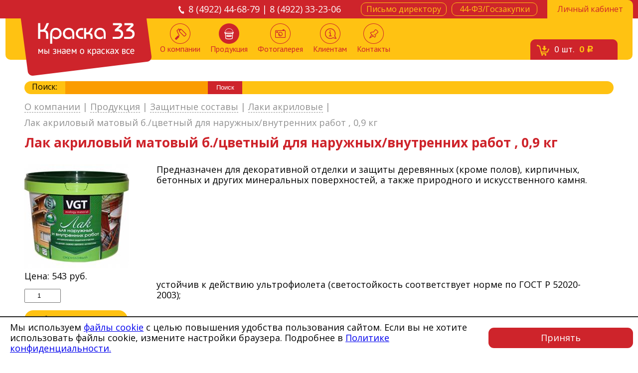

--- FILE ---
content_type: text/html; charset=UTF-8
request_url: https://www.kraski-33.ru/produkcziya/laki-propitki-po-drevesinezashhitnyie-sostavyi/laki-akrilovyie/lak-akrilovyij-matovyij-b.czvetnyij-dlya-naruzhnyixvnutrennix-rabot-09-kg-57568/
body_size: 9318
content:
<!DOCTYPE html PUBLIC "-//W3C//DTD XHTML 1.0 Strict//EN" "http://www.w3.org/TR/xhtml1/DTD/xhtml1-strict.dtd">
<html xmlns="http://www.w3.org/1999/xhtml">
    <head>
        <base href="https://www.kraski-33.ru/" />
<meta http-equiv="Content-Type" content="text/html; charset=UTF-8" />
<meta name="viewport" content="width=device-width, initial-scale=1.0, minimum-scale=1.0, maximum-scale=1.0, user-scalable=no">
<title>Лак акриловый матовый б./цветный для наружных/внутренних работ , 0,9 кг</title>
<meta name="description" content="Продажа Лак акриловый матовый б./цветный для наружных/внутренних работ , 0,9 кг в магазине Краска 33 во Владимире по цене 543 руб. Более 1000 наименований материалов в наличии и низкие цены." />
<meta name="keywords" content="" />
<meta name='yandex-verification' content='7ce1b19321f8df47' />
<meta name="google-site-verification" content="HIN-XDfLz6vSAF5o1jBKbG4lYlqcY9uCg18iVR9WQIY" />
<link rel="shortcut icon" type="image/x-icon" href="https://www.kraski-33.ru//favicon.ico">
<link rel="stylesheet" href="/assets/templates/css/style.css" />
<link rel="stylesheet" href="/assets/templates/css/rouble.css" />
<link rel="stylesheet" type="text/css" href="/assets/templates/fancybox/source/jquery.fancybox.css" media="screen" />
<link rel="stylesheet" type="text/css" href="/assets/templates/css/jquery.arcticmodal.css" media="screen" />
<link href='https://fonts.googleapis.com/css?family=Open+Sans:400,300,300italic,400italic,600,600italic,700,700italic,800italic,800|PT+Sans:400,400italic,700,700italic&subset=latin,cyrillic' rel='stylesheet' type='text/css' />

<script type="text/javascript" src="/assets/templates/js/jquery-1.11.3.min.js"></script>

<link rel="stylesheet" type="text/css" href="/assets/templates/js/slick/slick.css"/>
<link rel="stylesheet" type="text/css" href="/assets/templates/js/slick/slick-theme.css"/>
    <link rel="stylesheet" href="/assets/components/minishop2/css/web/default.css?v=667ec14321" type="text/css" />
<link rel="stylesheet" href="/assets/components/minishop2/css/web/lib/jquery.jgrowl.min.css" type="text/css" />
<script>miniShop2Config = {"close_all_message":"\u0437\u0430\u043a\u0440\u044b\u0442\u044c \u0432\u0441\u0435","cssUrl":"\/assets\/components\/minishop2\/css\/web\/","jsUrl":"\/assets\/components\/minishop2\/js\/web\/","actionUrl":"\/assets\/components\/minishop2\/action.php","ctx":"web","price_format":[2,"."," "],"price_format_no_zeros":true,"weight_format":[3,"."," "],"weight_format_no_zeros":true};</script>
<link rel="stylesheet" href="/assets/components/msearch2/css/web/default.css" type="text/css" />
</head>
    <body>
        <div id="wrapper">
            <header>
	<div id="header">
	    <div id="redline">
	        <div class="container">
	            <ul>
	                <li><a id="login-btn" href="lichnyij-kabinet/"><span><span>Личный кабинет</span></span></a></li>
	                <li class="short"><a class="nbtn" href="44-fzgoszakupki/"><span><span>44-ФЗ/Госзакупки</span></span></a></li>
	                <li class="long"><a class="nbtn open-letter" href="#"><span><span>Письмо директору</span></span></a></li>
	                <li class="phones">8 (4922) 44-68-79 | 8 (4922) 33-23-06</li>
	            </ul>
	        </div>
	    </div>
	    <div id="yblock">
	        <a id="logo" href="/"></a>
	        <div class="headers_icon js-open-menu-mobile">
	            <svg class="open" width="36" height="26" viewBox="0 0 36 26" fill="none" xmlns="http://www.w3.org/2000/svg">
	                <path d="M1.41895 0.923584H34.4189" stroke="#ce242b" stroke-width="2" stroke-linecap="round" stroke-linejoin="round"></path>
	                <path d="M1.41895 13H34.4189" stroke="#ce242b" stroke-width="2" stroke-linecap="round" stroke-linejoin="round"></path>
	                <path d="M1.41895 25.0764H34.4189" stroke="#ce242b" stroke-width="2" stroke-linecap="round" stroke-linejoin="round"></path>
	            </svg>
	            <svg class="close" width="36" height="26" viewBox="0 0 40 40" fill="none" xmlns="http://www.w3.org/2000/svg">
	                <!-- <rect x="1" y="1" width="38" height="38" rx="9" stroke="#DEDEDE" stroke-width="2"></rect> -->
	                <path d="M13 27L27 13" stroke="#241F0C" stroke-width="2" stroke-linecap="round"></path>
	                <path d="M27 27L13 13" stroke="#241F0C" stroke-width="2" stroke-linecap="round"></path>
	            </svg>
	        </div>
	        <a id="cart" href="/korzina/"><span><span><em class="ms2_total_count">0</em> шт.<strong><em class="ms2_total_cost">0</em> <span class="rouble">c</span></strong></span></span></a>
	        
	        
	        
	        <ul class=""><li class="first "><a href="/"><span></span>О компании</a>
	
	
</li><li class="active drop-item"><a href="produkcziya/"><span></span>Продукция</a>
	
		<ul class="drop-menu">
	<li  class="first"><a href="produkcziya/germetiki/">Герметики</a></li><li ><a href="produkcziya/grunt-emal-po-rzhavchine-3-v-1/">Грунт-эмаль 3 в 1</a></li><li ><a href="produkcziya/gruntovki/">Грунтовки</a></li><li ><a href="produkcziya/gruntyi-gf-fl-ak-vl-xs-ep/">Грунты</a></li><li ><a href="produkcziya/dekorativnyie-shtukaturki-kraski/">Декоративные штукатурки, краски</a></li><li ><a href="produkcziya/dizajnerskie-kraski/">Дизайнерские краски</a></li><li ><a href="produkcziya/zhidkie-oboi-silk-plaster/">Жидкие обои</a></li><li ><a href="produkcziya/instrumentyi-dlya-naneseniya-dekorativnyix-shtukaturok/">Инструменты</a></li><li ><a href="produkcziya/klei/">Клеи</a></li><li ><a href="produkcziya/koleryi-kolerovochnyie-pastyi/">Колеры</a></li><li ><a href="produkcziya/kraski/">Краски</a></li><li  class="active"><a href="produkcziya/laki-propitki-po-drevesinezashhitnyie-sostavyi/">Защитные составы</a></li><li ><a href="produkcziya/malyarnyij-instrument/">Малярный инструмент</a></li><li ><a href="produkcziya/pena-montazhnaya-ochistiteli/">Пена монтажная, Очистители</a></li><li ><a href="produkcziya/rastvoriteli/">Растворители</a></li><li  class="last"><a href="produkcziya/emali/">Эмали</a></li>
</ul>
	
	
</li><li class=" "><a href="fotogalereya/"><span></span>Фотогалерея</a>
	
	
</li><li class=" "><a href="klientam/"><span></span>Клиентам</a>
	
	
		<ul class="dropdown"><li class="first"><a href="klientam/oplata-i-dostavka/" >Оплата и доставка</a></li><li class="last"><a href="klientam/vozvrat/" >Возврат</a></li></ul>
	
</li><li class="last "><a href="contacts/"><span></span>Контакты</a>
	
	
</li></ul>
	        <!--&where=`[{"template:!=": 8}]`-->
	    </div>
	</div>
</header>
<div class="burger">
	<div class="container">
		<ul class=""><li class="first "><a href="/"><span></span>О компании</a>
	
	
</li><li class="active drop-item"><a href="produkcziya/"><span></span>Продукция</a>
	
		<ul class="drop-menu">
	<li  class="first"><a href="produkcziya/germetiki/">Герметики</a></li><li ><a href="produkcziya/grunt-emal-po-rzhavchine-3-v-1/">Грунт-эмаль 3 в 1</a></li><li ><a href="produkcziya/gruntovki/">Грунтовки</a></li><li ><a href="produkcziya/gruntyi-gf-fl-ak-vl-xs-ep/">Грунты</a></li><li ><a href="produkcziya/dekorativnyie-shtukaturki-kraski/">Декоративные штукатурки, краски</a></li><li ><a href="produkcziya/dizajnerskie-kraski/">Дизайнерские краски</a></li><li ><a href="produkcziya/zhidkie-oboi-silk-plaster/">Жидкие обои</a></li><li ><a href="produkcziya/instrumentyi-dlya-naneseniya-dekorativnyix-shtukaturok/">Инструменты</a></li><li ><a href="produkcziya/klei/">Клеи</a></li><li ><a href="produkcziya/koleryi-kolerovochnyie-pastyi/">Колеры</a></li><li ><a href="produkcziya/kraski/">Краски</a></li><li  class="active"><a href="produkcziya/laki-propitki-po-drevesinezashhitnyie-sostavyi/">Защитные составы</a></li><li ><a href="produkcziya/malyarnyij-instrument/">Малярный инструмент</a></li><li ><a href="produkcziya/pena-montazhnaya-ochistiteli/">Пена монтажная, Очистители</a></li><li ><a href="produkcziya/rastvoriteli/">Растворители</a></li><li  class="last"><a href="produkcziya/emali/">Эмали</a></li>
</ul>
	
	
</li><li class=" "><a href="fotogalereya/"><span></span>Фотогалерея</a>
	
	
</li><li class=" "><a href="klientam/"><span></span>Клиентам</a>
	
	
		<ul class="dropdown"><li class="first"><a href="klientam/oplata-i-dostavka/" >Оплата и доставка</a></li><li class="last"><a href="klientam/vozvrat/" >Возврат</a></li></ul>
	
</li><li class="last "><a href="contacts/"><span></span>Контакты</a>
	
	
</li></ul>
        
        <p><a class="links" href="44-fzgoszakupki/">44-ФЗ/Госзакупки</a></p>
        <p><a class="links" href="lichnyij-kabinet/">Личный кабинет</a></p>
        <p><a class="open-letter links" href="#">Письмо директору</a></p>
        <p><a href="tel:84922446879" class="phones">8 (4922) 44-68-79</a></p>
        <p><a href="tel:84922332306" class="phones">8 (4922) 33-23-06</a></p>
	</div>
</div>
            <div id="content" class="container">
                <div class="searchBlock" style="padding: 0 0 0 15px;">
    <div>
        <span>Поиск:</span>
        <form action="rezultatyi-poiska/" method="get" class="well msearch2" id="mse2_form">
	<input type="text" name="query" value="" id="siteSearch">
	<input type="submit" value="Поиск">
</form>
    </div>
</div>
                <div class="containerInner">
                    <div id="submenu">
	<ul class="breadcrumb"><li>
	<a href="/">О компании</a>
	
</li> | <li>
	<a href="produkcziya/">Продукция</a>
	
	<ul class="dropdownMenu">
		<li><a href="produkcziya/instrumentyi-dlya-naneseniya-dekorativnyix-shtukaturok/">Инструменты для нанесения декоративных штукатурок</a></li>
<li><a href="produkcziya/pena-montazhnaya-ochistiteli/">Пена монтажная, Очистители</a></li>
<li><a href="produkcziya/rastvoriteli/">Растворители</a></li>
<li><a href="produkcziya/grunt-emal-po-rzhavchine-3-v-1/">Грунт-эмаль по ржавчине 3 в 1</a></li>
<li><a href="produkcziya/klei/">Клеи</a></li>
<li><a href="produkcziya/zhidkie-oboi-silk-plaster/">Жидкие обои SILK PLASTER</a></li>
<li><a href="produkcziya/germetiki/">Герметики</a></li>
<li><a href="produkcziya/dizajnerskie-kraski/">Дизайнерские краски</a></li>
<li><a href="produkcziya/gruntovki/">Грунтовки</a></li>
<li><a href="produkcziya/koleryi-kolerovochnyie-pastyi/">Колеры, колеровочные пасты</a></li>
<li><a href="produkcziya/emali/">Эмали</a></li>
<li><a href="produkcziya/gruntyi-gf-fl-ak-vl-xs-ep/">Грунты ГФ, ФЛ, АК, ВЛ, ХС, ЭП</a></li>
<li><a href="produkcziya/dekorativnyie-shtukaturki-kraski/">Декоративные штукатурки, краски</a></li>
<li><a href="produkcziya/malyarnyij-instrument/">Малярный инструмент</a></li>
<li><a href="produkcziya/kraski/">Краски</a></li>
<li><a href="produkcziya/laki-propitki-po-drevesinezashhitnyie-sostavyi/">Лаки, пропитки по древесине,защитные составы</a></li>
	</ul>
	
</li> | <li>
	<a href="produkcziya/laki-propitki-po-drevesinezashhitnyie-sostavyi/">Защитные составы</a>
	
	<ul class="dropdownMenu">
		<li><a href="produkcziya/laki-propitki-po-drevesinezashhitnyie-sostavyi/dufa/">DUFA</a></li>
<li><a href="produkcziya/laki-propitki-po-drevesinezashhitnyie-sostavyi/ognebiozashhita/">Огнебиозащита</a></li>
<li><a href="produkcziya/laki-propitki-po-drevesinezashhitnyie-sostavyi/laki-akrilovyie/">Лаки акриловые</a></li>
<li><a href="produkcziya/laki-propitki-po-drevesinezashhitnyie-sostavyi/laki-yaxtnyie-organorastvorimyie/">Лаки яхтные, органорастворимые</a></li>
<li><a href="produkcziya/laki-propitki-po-drevesinezashhitnyie-sostavyi/belinka/">BELINKA</a></li>
<li><a href="produkcziya/laki-propitki-po-drevesinezashhitnyie-sostavyi/zashhitnyie-sostavyi/">Защитные составы</a></li>
<li><a href="produkcziya/laki-propitki-po-drevesinezashhitnyie-sostavyi/masla-i-voski/">Масла и воски</a></li>
<li><a href="produkcziya/laki-propitki-po-drevesinezashhitnyie-sostavyi/veres/">VERES</a></li>
	</ul>
	
</li> | <li>
	<a href="produkcziya/laki-propitki-po-drevesinezashhitnyie-sostavyi/laki-akrilovyie/">Лаки акриловые</a>
	
	<ul class="dropdownMenu">
		<li><a href="produkcziya/laki-propitki-po-drevesinezashhitnyie-sostavyi/laki-akrilovyie/kraska-dlya-mebeli-poliur.-polumatovaya-superbelaya-baza-s-08-l.-1-kg-66481/">Краска  для мебели полиур. полуматовая супербелая  база С,  0,8 л. (1 кг).</a></li>
<li><a href="produkcziya/laki-propitki-po-drevesinezashhitnyie-sostavyi/laki-akrilovyie/kraska-dlya-mebeli-poliur.-polumatovaya-superbelaya-baza-a-08-l.-1-kg-66474/">Краска  для мебели полиур. полуматовая супербелая  база А,  0,8 л. (1 кг).</a></li>
<li><a href="produkcziya/laki-propitki-po-drevesinezashhitnyie-sostavyi/laki-akrilovyie/lak-parketnyij-poliuretanovyij-matovyij-premium-9-kg-57858/">Лак паркетный полиур. матовый (быстросохнущий) "PREMIUM", 9 кг</a></li>
<li><a href="produkcziya/laki-propitki-po-drevesinezashhitnyie-sostavyi/laki-akrilovyie/lak-parketnyij-akrilovyij-polumatovyij-09-kg-57603/">Лак паркетный акриловый полуматовый, 0,9 кг</a></li>
<li><a href="produkcziya/laki-propitki-po-drevesinezashhitnyie-sostavyi/laki-akrilovyie/lak-akril.propitochnyij-s-antiseptikombelyij-09-kg-58371/">Лак акрил.пропиточный с антисептиком"БЕЛЫЙ", 0,9 кг</a></li>
<li><a href="produkcziya/laki-propitki-po-drevesinezashhitnyie-sostavyi/laki-akrilovyie/lak-akril.propitochnyij-s-antiseptikomsosna-9kg-56839/">Лак акрил.пропиточный с антисептиком"СОСНА", 9кг</a></li>
<li><a href="produkcziya/laki-propitki-po-drevesinezashhitnyie-sostavyi/laki-akrilovyie/lak-parketnyij-poliuretanovyij-premium-glyanczevyij-9-kg-58375/">Лак паркетный полиур. глянцевый (быстросохнущий) "PREMIUM" , 9 кг</a></li>
<li><a href="produkcziya/laki-propitki-po-drevesinezashhitnyie-sostavyi/laki-akrilovyie/lak-akril.-prop.-s-antis.-vishnya-22-kg-58376/">Лак акрил. проп. с антис. "ВИШНЯ" 2,2 кг.</a></li>
<li><a href="produkcziya/laki-propitki-po-drevesinezashhitnyie-sostavyi/laki-akrilovyie/lak-akrilovyij-matovyij-b.czvetnyij-dlya-naruzhnyixvnutrennix-rabot-9-kg-56850/">Лак акриловый матовый б./цветный для наружных/внутренних работ , 9 кг</a></li>
<li><a href="produkcziya/laki-propitki-po-drevesinezashhitnyie-sostavyi/laki-akrilovyie/lak-parketnyij-akrilovyij-glyanczevyij-9-kg-57886/">Лак паркетный акриловый глянцевый, 9 кг</a></li>
<li><a href="produkcziya/laki-propitki-po-drevesinezashhitnyie-sostavyi/laki-akrilovyie/lak-akrilovyij-propitochnyij-s-antiseptikom-vishnya-09-kg-58399/">Лак акриловый пропиточный с антисептиком "ВИШНЯ" 0,9 кг.</a></li>
<li><a href="produkcziya/laki-propitki-po-drevesinezashhitnyie-sostavyi/laki-akrilovyie/lak-akril.propitochnyij-s-antiseptikomkrasnoe-derevo-09kg-58400/">Лак акрил.пропиточный с антисептиком"КРАСНОЕ ДЕРЕВО", 0,9кг</a></li>
<li><a href="produkcziya/laki-propitki-po-drevesinezashhitnyie-sostavyi/laki-akrilovyie/lak-akril.propitochnyij-s-antiseptikombczvetn-22kg-57898/">Лак акрил.пропиточный с антисептиком"Б/ЦВЕТН", 2,2кг</a></li>
<li><a href="produkcziya/laki-propitki-po-drevesinezashhitnyie-sostavyi/laki-akrilovyie/lak-akrilovyij-glyanczevyij-b.czvetnyij-dlya-naruzhnyixvnutrennix-rabot-9-kg-57905/">Лак акриловый глянцевый б./цветный для наружных/внутренних работ , 9 кг</a></li>
<li><a href="produkcziya/laki-propitki-po-drevesinezashhitnyie-sostavyi/laki-akrilovyie/lak-parketnyij-akrilovyij-polumatovyij-9-kg-57906/">Лак паркетный акриловый полуматовый, 9 кг</a></li>
<li><a href="produkcziya/laki-propitki-po-drevesinezashhitnyie-sostavyi/laki-akrilovyie/lak-parketnyij-poliur.-glyanczevyij-premium-22-kg-59203/">Лак паркетный полиур. глянцевый (быстросохнущий) "PREMIUM", 2,2 кг</a></li>
<li><a href="produkcziya/laki-propitki-po-drevesinezashhitnyie-sostavyi/laki-akrilovyie/lak-akril.propitochnyij-s-antiseptikombelyij-9-kg-57927/">Лак акрил.пропиточный с антисептиком"БЕЛЫЙ", 9 кг</a></li>
<li><a href="produkcziya/laki-propitki-po-drevesinezashhitnyie-sostavyi/laki-akrilovyie/lak-akrilovyij-propitochnyij-s-antiseptikom-maxagon-22-kg-57673/">Лак акриловый пропиточный с антисептиком "МАХАГОН" 2,2 кг.</a></li>
<li><a href="produkcziya/laki-propitki-po-drevesinezashhitnyie-sostavyi/laki-akrilovyie/lak-parketnyij-akrilovyij-glyanczevyij-22-kg-58187/">Лак паркетный акриловый глянцевый, 2,2 кг</a></li>
<li><a href="produkcziya/laki-propitki-po-drevesinezashhitnyie-sostavyi/laki-akrilovyie/lak-parketnyij-akrilovyij-matovyij-22-kg-58188/">Лак паркетный акриловый матовый, 2,2 кг</a></li>
<li><a href="produkcziya/laki-propitki-po-drevesinezashhitnyie-sostavyi/laki-akrilovyie/lak-akrilovyij-propitochnyij-s-antiseptikom-orexovoe-derevo-09-kg-58444/">Лак акриловый пропиточный с антисептиком "ОРЕХОВОЕ ДЕРЕВО" 0,9 кг.</a></li>
<li><a href="produkcziya/laki-propitki-po-drevesinezashhitnyie-sostavyi/laki-akrilovyie/lak-parketnyij-akrilovyij-matovyij-9-kg-58189/">Лак паркетный акриловый матовый, 9 кг</a></li>
<li><a href="produkcziya/laki-propitki-po-drevesinezashhitnyie-sostavyi/laki-akrilovyie/lak-parketnyij-akrilovyij-polumatovyij-22-kg-58190/">Лак паркетный акриловый полуматовый, 2,2 кг</a></li>
<li><a href="produkcziya/laki-propitki-po-drevesinezashhitnyie-sostavyi/laki-akrilovyie/lak-akrilovyij-propit.-s-antiseptikom-dub-22-kg-58195/">Лак акриловый пропит. с антисептиком "ДУБ", 2,2 кг</a></li>
<li><a href="produkcziya/laki-propitki-po-drevesinezashhitnyie-sostavyi/laki-akrilovyie/lak-akril.propit.s-antis.tik-22-58451/">Лак акрил.пропит.с антис."ТИК", 2,2</a></li>
<li><a href="produkcziya/laki-propitki-po-drevesinezashhitnyie-sostavyi/laki-akrilovyie/lak-akril.propitochnyij-s-antiseptikomsosna-09kg-57977/">Лак акрил.пропиточный с антисептиком"СОСНА", 0,9кг</a></li>
<li><a href="produkcziya/laki-propitki-po-drevesinezashhitnyie-sostavyi/laki-akrilovyie/lak-akril.propitochnyij-s-antiseptikomkrasnoe-derevo-9kg-57979/">Лак акрил.пропиточный с антисептиком"КРАСНОЕ ДЕРЕВО", 9кг</a></li>
<li><a href="produkcziya/laki-propitki-po-drevesinezashhitnyie-sostavyi/laki-akrilovyie/lak-akrilovyij-propitochnyij-s-antiseptikom-kaluzhnicza-22-kg-57470/">Лак акриловый пропиточный с антисептиком "КАЛУЖНИЦА" 2,2 кг.</a></li>
<li><a href="produkcziya/laki-propitki-po-drevesinezashhitnyie-sostavyi/laki-akrilovyie/lak-akrilovyij-propitochnyij-s-antiseptikom-orexovoe-derevo-22-kg-57471/">Лак акриловый пропиточный с антисептиком "ОРЕХОВОЕ ДЕРЕВО" 2,2 кг.</a></li>
<li><a href="produkcziya/laki-propitki-po-drevesinezashhitnyie-sostavyi/laki-akrilovyie/lak-akril.propit.-s-antis.-dub-9-kg-58248/">Лак акрил.пропит. с антис. "ДУБ", 9 кг</a></li>
<li><a href="produkcziya/laki-propitki-po-drevesinezashhitnyie-sostavyi/laki-akrilovyie/lak-parketnyij-poliur.-glyanczevyij-premium-09-kg-56982/">Лак паркетный полиур. глянцевый  (быстросохнущий)"PREMIUM", 0,9 кг</a></li>
<li><a href="produkcziya/laki-propitki-po-drevesinezashhitnyie-sostavyi/laki-akrilovyie/lak-parketnyij-poliuretanovyij-premium-matovyij-09-kg-56983/">Лак паркетный полиур. матовый (быстросохнущий)  "PREMIUM", 0,9 кг</a></li>
<li><a href="produkcziya/laki-propitki-po-drevesinezashhitnyie-sostavyi/laki-akrilovyie/lak-akril.propitochnyij-s-antiseptikomvenge-09-kg-59046/">Лак акрил.пропиточный с антисептиком"ВЕНГЕ", 0,9 кг</a></li>
<li><a href="produkcziya/laki-propitki-po-drevesinezashhitnyie-sostavyi/laki-akrilovyie/lak-parketnyij-akrilovyij-matovyij-09-kg-57519/">Лак паркетный акриловый матовый, 0,9 кг</a></li>
<li><a href="produkcziya/laki-propitki-po-drevesinezashhitnyie-sostavyi/laki-akrilovyie/lak-akril.propit.s-antis.palisandr-22-58545/">Лак акрил.пропит.с антис."ПАЛИСАНДР", 2,2</a></li>
<li><a href="produkcziya/laki-propitki-po-drevesinezashhitnyie-sostavyi/laki-akrilovyie/lak-akril.propit.s-antis.palisandr-0.9-58546/">Лак акрил.пропит.с антис."ПАЛИСАНДР", 0.9</a></li>
<li><a href="produkcziya/laki-propitki-po-drevesinezashhitnyie-sostavyi/laki-akrilovyie/lak-akril.propitochnyij-s-antiseptikombelyij-22kg-58047/">Лак акрил.пропиточный с антисептиком"БЕЛЫЙ", 2,2кг</a></li>
<li><a href="produkcziya/laki-propitki-po-drevesinezashhitnyie-sostavyi/laki-akrilovyie/lak-akrilovyij-propitochnyij-s-antiseptikom-kaluzhnicza-09-kg-57549/">Лак акриловый пропиточный с антисептиком "КАЛУЖНИЦА" 0,9 кг.</a></li>
<li><a href="produkcziya/laki-propitki-po-drevesinezashhitnyie-sostavyi/laki-akrilovyie/lak-akrilovyij-dlya-ban-i-saun-vedro-22kg-58063/">Лак акриловый для бань и саун , ведро 2,2кг</a></li>
<li><a href="produkcziya/laki-propitki-po-drevesinezashhitnyie-sostavyi/laki-akrilovyie/lak-akril.propitochnyij-s-antiseptikomvenge-22kg-59088/">Лак акрил.пропиточный с антисептиком"ВЕНГЕ", 2,2кг</a></li>
<li><a href="produkcziya/laki-propitki-po-drevesinezashhitnyie-sostavyi/laki-akrilovyie/lak-dlya-mebeli-poliur.-glyanczevyij-premium-09-kg-58841/">Лак для мебели  полиур. глянцевый "PREMIUM", 0,9 кг</a></li>
<li><a href="produkcziya/laki-propitki-po-drevesinezashhitnyie-sostavyi/laki-akrilovyie/lak-dlya-mebeli-poliur.-matovyij-premium-09-kg-58842/">Лак для мебели полиур. матовый  "PREMIUM"  0,9 кг</a></li>
<li><a href="produkcziya/laki-propitki-po-drevesinezashhitnyie-sostavyi/laki-akrilovyie/lak-dlya-mebeli-poliur.-glyanczevyij-premium-22-kg-58843/">Лак для мебели  полиур. глянцевый "PREMIUM", 2,2 кг</a></li>
<li><a href="produkcziya/laki-propitki-po-drevesinezashhitnyie-sostavyi/laki-akrilovyie/lak-dlya-mebeli-poliur.-matovyij-premium-22-kg-58844/">Лак для мебели полиур. матовый  "PREMIUM", 2,2 кг</a></li>
<li><a href="produkcziya/laki-propitki-po-drevesinezashhitnyie-sostavyi/laki-akrilovyie/lak-akril.propitochnyij-s-antiseptikomtik-09-57566/">Лак акрил.пропиточный с антисептиком"ТИК", 0,9</a></li>
<li><a href="produkcziya/laki-propitki-po-drevesinezashhitnyie-sostavyi/laki-akrilovyie/lak-akrilovyij-matovyij-b.czvetnyij-dlya-naruzhnyixvnutrennix-rabot-09-kg-57568/">Лак акриловый матовый б./цветный для наружных/внутренних работ , 0,9 кг</a></li>
<li><a href="produkcziya/laki-propitki-po-drevesinezashhitnyie-sostavyi/laki-akrilovyie/lak-akrilovyij-dlya-ban-i-saun-vedro-09kg-58081/">Лак акриловый для бань и саун , ведро 0,9кг</a></li>
<li><a href="produkcziya/laki-propitki-po-drevesinezashhitnyie-sostavyi/laki-akrilovyie/lak-akril.propit.-s-antis.-dub-09-kg-58082/">Лак акрил.пропит. с антис. "ДУБ", 0,9 кг</a></li>
<li><a href="produkcziya/laki-propitki-po-drevesinezashhitnyie-sostavyi/laki-akrilovyie/lak-akrilovyij-glyanczevyij-b.czvetnyij-dlya-naruzhnyixvnutrennix-rabot-09-kg-57581/">Лак акриловый глянцевый б./цветный для наружных/внутренних работ , 0,9 кг</a></li>
<li><a href="produkcziya/laki-propitki-po-drevesinezashhitnyie-sostavyi/laki-akrilovyie/lak-akril.propitochnyij-s-antiseptikombczvetn-9-kg-57583/">Лак акрил.пропиточный с антисептиком"Б/ЦВЕТН", 9 кг</a></li>
<li><a href="produkcziya/laki-propitki-po-drevesinezashhitnyie-sostavyi/laki-akrilovyie/lak-akrilovyij-propitochnyij-s-antiseptikom-maxagon-09-kg-57584/">Лак акриловый пропиточный с антисептиком "МАХАГОН" 0,9 кг.</a></li>
<li><a href="produkcziya/laki-propitki-po-drevesinezashhitnyie-sostavyi/laki-akrilovyie/lak-akril.-glyanczevyij-dlya-nar.-i-vnutr.rabot-bczvetn.-22kg-57589/">Лак акриловый глянцевый для нар.и внутренних работ бесцветный, 2.2 кг</a></li>
<li><a href="produkcziya/laki-propitki-po-drevesinezashhitnyie-sostavyi/laki-akrilovyie/lak-akril.propitochnyij-s-antiseptikomsosna-22kg-57591/">Лак акрил.пропиточный с антисептиком"СОСНА", 2,2кг</a></li>
<li><a href="produkcziya/laki-propitki-po-drevesinezashhitnyie-sostavyi/laki-akrilovyie/lak-akrilovyij-matovyij-b.czvetnyij-dlya-naruzhnyixvnutrennix-rabot-22-kg-57592/">Лак акриловый матовый б./цветный для наружных/внутренних работ , 2,2 кг</a></li>
<li><a href="produkcziya/laki-propitki-po-drevesinezashhitnyie-sostavyi/laki-akrilovyie/lak-parketnyij-akrilovyij-glyanczevyij-09-kg-57593/">Лак паркетный акриловый глянцевый, 0,9 кг</a></li>
<li><a href="produkcziya/laki-propitki-po-drevesinezashhitnyie-sostavyi/laki-akrilovyie/lak-akril.propitochnyij-s-antiseptikombczvetn-09-58109/">Лак акрил.пропиточный с антисептиком"Б/ЦВЕТН", 0,9</a></li>
<li><a href="produkcziya/laki-propitki-po-drevesinezashhitnyie-sostavyi/laki-akrilovyie/lak-akril.propitochnyij-s-antiseptikomkrasnoe-derevo-22-kg-58367/">Лак акрил.пропиточный с антисептиком"КРАСНОЕ ДЕРЕВО", 2,2 кг</a></li>
	</ul>
	
</li> | <li class="breadcrumb-item active">Лак акриловый матовый б./цветный для наружных/внутренних работ , 0,9 кг</li></ul>
</div>
                    <h1 class="prodTitle">Лак акриловый матовый б./цветный для наружных/внутренних работ , 0,9 кг</h1>
                
                    <div class="aboutProduct">
                    	
                    	<div class="aboutProduct-inner">
	                        <aside>
	                            			<a id="singleImage" class="fancybox" href="/assets/images/products/57568/500x500/cddcd395f13216e58fd2f3ba63c6b4d4832094c0.jpg"><img src="/assets/images/products/57568/210x210/cddcd395f13216e58fd2f3ba63c6b4d4832094c0.jpg" alt="Лак акриловый матовый б./цветный для наружных/внутренних работ , 0,9 кг"></a>

	                            <form method="post" class="ms2_form page-form">
	                                <p class="price onePrice" style="margin-bottom: 15px;">Цена: <span>543</span> руб.</p>
	                                <input name="count" type="number" step="1" value="1" min="1" class="kolvo" style="margin-bottom: 15px;" />
	                                <div id="add2cart" style="position: relative; right: auto; bottom: auto;"><button class="btn btn-default" type="submit" name="ms2_action" value="cart/add" onclick="yaCounter47253336.reachGoal ('click_v_korzinu'); return true;"><i class="glyphicon glyphicon-barcode"></i> Добавить в корзину</button></div>
	                                <input type="hidden" name="id" value="57568">
	                                <input type="hidden" name="options" value="[]">
	                            </form>
	                        </aside>
	                        <div class="productCardInfo"><noindex>Предназначен для декоративной отделки и защиты деревянных (кроме полов), кирпичных, бетонных и других минеральных поверхностей, а также природного и искусственного камня.<br />
<br />
<br />
<br />
<br />
 <br />
<br />
<br />
<br />
<br />
устойчив к действию ультрофиолета (светостойкость соответствует норме по ГОСТ Р 52020-2003);<br />
<br />
<br />
<br />
<br />
представляет собой молочно-белую гомогенную вязкую жидкость со слабым запахом;<br />
<br />
<br />
<br />
<br />
при полном высыхании лак образует прозрачную, эластичную, прочную пленку;<br />
<br />
<br />
<br />
<br />
по мере высыхания лак меняет свой цвет от молочно-белого к бесцветному;<br />
<br />
<br />
<br />
<br />
применяется для наружных и внутренних работ;<br />
<br />
<br />
<br />
<br />
содержит антисептические добавки;<br />
<br />
<br />
<br />
<br />
возможна тонировка в любой цвет;<br />
<br />
<br />
<br />
<br />
устойчив к УФ-излучению.</noindex></div>
                        </div>
                        
                        <div class="clr clear clearfix">&nbsp;</div>
                        <div class="rel"><h2 class="related-block-title">Похожие товары</h2>




	<div class="related-products">
		<div>
	<div class="one-related">
		<div class="one-related-block">
			<div class="related-img">
				<a href="produkcziya/laki-propitki-po-drevesinezashhitnyie-sostavyi/laki-akrilovyie/lak-parketnyij-akrilovyij-matovyij-9-kg-58189/">
					<img src="/assets/images/products/58189/210x210/90b77d0558dfceaae8464ecf544b2e947c401000.jpg" width="100%">
				</a>
			</div>
			<form method="post" class="ms2_form">
				<div class="price-and-count">
					<p class="price onePrice">Цена: <span>8 082</span> руб.</p>
					<input name="count" type="number" step="1" value="1" min="1" class="kolvo" />
				</div>
				<div class="add2cart">
					<button class="btn btn-default" type="submit" name="ms2_action" value="cart/add" onclick="yaCounter47253336.reachGoal ('click_v_korzinu'); return true;"><i class="glyphicon glyphicon-barcode"></i> Добавить в корзину</button>
				</div>
			    <input type="hidden" name="id" value="58189">
				<input type="hidden" name="options" value="[]">
			</form>
			<a href="produkcziya/laki-propitki-po-drevesinezashhitnyie-sostavyi/laki-akrilovyie/lak-parketnyij-akrilovyij-matovyij-9-kg-58189/" class="hovered">
				Лак паркетный акриловый матовый, 9 кг
			</a>
		</div>
	</div>
</div>
<div>
	<div class="one-related">
		<div class="one-related-block">
			<div class="related-img">
				<a href="produkcziya/laki-propitki-po-drevesinezashhitnyie-sostavyi/laki-akrilovyie/lak-akril.propit.-s-antis.-dub-9-kg-58248/">
					<img src="/assets/images/products/58248/210x210/683f41a368f191f969bc9d29d617c2bd6fd8341d.jpg" width="100%">
				</a>
			</div>
			<form method="post" class="ms2_form">
				<div class="price-and-count">
					<p class="price onePrice">Цена: <span>3 874</span> руб.</p>
					<input name="count" type="number" step="1" value="1" min="1" class="kolvo" />
				</div>
				<div class="add2cart">
					<button class="btn btn-default" type="submit" name="ms2_action" value="cart/add" onclick="yaCounter47253336.reachGoal ('click_v_korzinu'); return true;"><i class="glyphicon glyphicon-barcode"></i> Добавить в корзину</button>
				</div>
			    <input type="hidden" name="id" value="58248">
				<input type="hidden" name="options" value="[]">
			</form>
			<a href="produkcziya/laki-propitki-po-drevesinezashhitnyie-sostavyi/laki-akrilovyie/lak-akril.propit.-s-antis.-dub-9-kg-58248/" class="hovered">
				Лак акрил.пропит. с антис. "ДУБ", 9 кг
			</a>
		</div>
	</div>
</div>
<div>
	<div class="one-related">
		<div class="one-related-block">
			<div class="related-img">
				<a href="produkcziya/laki-propitki-po-drevesinezashhitnyie-sostavyi/laki-akrilovyie/lak-akrilovyij-propit.-s-antiseptikom-dub-22-kg-58195/">
					<img src="/assets/images/products/58195/210x210/683f41a368f191f969bc9d29d617c2bd6fd8341d.jpg" width="100%">
				</a>
			</div>
			<form method="post" class="ms2_form">
				<div class="price-and-count">
					<p class="price onePrice">Цена: <span>1 020</span> руб.</p>
					<input name="count" type="number" step="1" value="1" min="1" class="kolvo" />
				</div>
				<div class="add2cart">
					<button class="btn btn-default" type="submit" name="ms2_action" value="cart/add" onclick="yaCounter47253336.reachGoal ('click_v_korzinu'); return true;"><i class="glyphicon glyphicon-barcode"></i> Добавить в корзину</button>
				</div>
			    <input type="hidden" name="id" value="58195">
				<input type="hidden" name="options" value="[]">
			</form>
			<a href="produkcziya/laki-propitki-po-drevesinezashhitnyie-sostavyi/laki-akrilovyie/lak-akrilovyij-propit.-s-antiseptikom-dub-22-kg-58195/" class="hovered">
				Лак акриловый пропит. с антисептиком "ДУБ", 2,2 кг
			</a>
		</div>
	</div>
</div>
<div>
	<div class="one-related">
		<div class="one-related-block">
			<div class="related-img">
				<a href="produkcziya/laki-propitki-po-drevesinezashhitnyie-sostavyi/laki-akrilovyie/lak-akril.propitochnyij-s-antiseptikomkrasnoe-derevo-9kg-57979/">
					<img src="/assets/images/products/57979/210x210/683f41a368f191f969bc9d29d617c2bd6fd8341d.jpg" width="100%">
				</a>
			</div>
			<form method="post" class="ms2_form">
				<div class="price-and-count">
					<p class="price onePrice">Цена: <span>3 874</span> руб.</p>
					<input name="count" type="number" step="1" value="1" min="1" class="kolvo" />
				</div>
				<div class="add2cart">
					<button class="btn btn-default" type="submit" name="ms2_action" value="cart/add" onclick="yaCounter47253336.reachGoal ('click_v_korzinu'); return true;"><i class="glyphicon glyphicon-barcode"></i> Добавить в корзину</button>
				</div>
			    <input type="hidden" name="id" value="57979">
				<input type="hidden" name="options" value="[]">
			</form>
			<a href="produkcziya/laki-propitki-po-drevesinezashhitnyie-sostavyi/laki-akrilovyie/lak-akril.propitochnyij-s-antiseptikomkrasnoe-derevo-9kg-57979/" class="hovered">
				Лак акрил.пропиточный с антисептиком"КРАСНОЕ ДЕРЕВО", 9кг
			</a>
		</div>
	</div>
</div>
<div>
	<div class="one-related">
		<div class="one-related-block">
			<div class="related-img">
				<a href="produkcziya/laki-propitki-po-drevesinezashhitnyie-sostavyi/laki-akrilovyie/lak-akril.propitochnyij-s-antiseptikombczvetn-09-58109/">
					<img src="/assets/images/products/58109/210x210/683f41a368f191f969bc9d29d617c2bd6fd8341d.jpg" width="100%">
				</a>
			</div>
			<form method="post" class="ms2_form">
				<div class="price-and-count">
					<p class="price onePrice">Цена: <span>332</span> руб.</p>
					<input name="count" type="number" step="1" value="1" min="1" class="kolvo" />
				</div>
				<div class="add2cart">
					<button class="btn btn-default" type="submit" name="ms2_action" value="cart/add" onclick="yaCounter47253336.reachGoal ('click_v_korzinu'); return true;"><i class="glyphicon glyphicon-barcode"></i> Добавить в корзину</button>
				</div>
			    <input type="hidden" name="id" value="58109">
				<input type="hidden" name="options" value="[]">
			</form>
			<a href="produkcziya/laki-propitki-po-drevesinezashhitnyie-sostavyi/laki-akrilovyie/lak-akril.propitochnyij-s-antiseptikombczvetn-09-58109/" class="hovered">
				Лак акрил.пропиточный с антисептиком"Б/ЦВЕТН", 0,9
			</a>
		</div>
	</div>
</div>
<div>
	<div class="one-related">
		<div class="one-related-block">
			<div class="related-img">
				<a href="produkcziya/laki-propitki-po-drevesinezashhitnyie-sostavyi/laki-akrilovyie/lak-akril.propitochnyij-s-antiseptikomkrasnoe-derevo-22-kg-58367/">
					<img src="/assets/images/products/58367/210x210/683f41a368f191f969bc9d29d617c2bd6fd8341d.jpg" width="100%">
				</a>
			</div>
			<form method="post" class="ms2_form">
				<div class="price-and-count">
					<p class="price onePrice">Цена: <span>1 020</span> руб.</p>
					<input name="count" type="number" step="1" value="1" min="1" class="kolvo" />
				</div>
				<div class="add2cart">
					<button class="btn btn-default" type="submit" name="ms2_action" value="cart/add" onclick="yaCounter47253336.reachGoal ('click_v_korzinu'); return true;"><i class="glyphicon glyphicon-barcode"></i> Добавить в корзину</button>
				</div>
			    <input type="hidden" name="id" value="58367">
				<input type="hidden" name="options" value="[]">
			</form>
			<a href="produkcziya/laki-propitki-po-drevesinezashhitnyie-sostavyi/laki-akrilovyie/lak-akril.propitochnyij-s-antiseptikomkrasnoe-derevo-22-kg-58367/" class="hovered">
				Лак акрил.пропиточный с антисептиком"КРАСНОЕ ДЕРЕВО", 2,2 кг
			</a>
		</div>
	</div>
</div>
<div>
	<div class="one-related">
		<div class="one-related-block">
			<div class="related-img">
				<a href="produkcziya/laki-propitki-po-drevesinezashhitnyie-sostavyi/laki-akrilovyie/kraska-dlya-mebeli-poliur.-polumatovaya-superbelaya-baza-a-08-l.-1-kg-66474/">
					<img src="assets/resize/5/e/5e294df3_6aa254b2.jpg" width="100%">
				</a>
			</div>
			<form method="post" class="ms2_form">
				<div class="price-and-count">
					<p class="price onePrice">Цена: <span>2 337</span> руб.</p>
					<input name="count" type="number" step="1" value="1" min="1" class="kolvo" />
				</div>
				<div class="add2cart">
					<button class="btn btn-default" type="submit" name="ms2_action" value="cart/add" onclick="yaCounter47253336.reachGoal ('click_v_korzinu'); return true;"><i class="glyphicon glyphicon-barcode"></i> Добавить в корзину</button>
				</div>
			    <input type="hidden" name="id" value="66474">
				<input type="hidden" name="options" value="[]">
			</form>
			<a href="produkcziya/laki-propitki-po-drevesinezashhitnyie-sostavyi/laki-akrilovyie/kraska-dlya-mebeli-poliur.-polumatovaya-superbelaya-baza-a-08-l.-1-kg-66474/" class="hovered">
				Краска  для мебели полиур. полуматовая супербелая  база А,  0,8 л. (1 кг).
			</a>
		</div>
	</div>
</div>
<div>
	<div class="one-related">
		<div class="one-related-block">
			<div class="related-img">
				<a href="produkcziya/laki-propitki-po-drevesinezashhitnyie-sostavyi/laki-akrilovyie/lak-parketnyij-poliuretanovyij-premium-glyanczevyij-9-kg-58375/">
					<img src="/assets/images/products/58375/210x210/f7c2d6d1508bfa7279efa760995fba9d522391be.jpg" width="100%">
				</a>
			</div>
			<form method="post" class="ms2_form">
				<div class="price-and-count">
					<p class="price onePrice">Цена: <span>25 312</span> руб.</p>
					<input name="count" type="number" step="1" value="1" min="1" class="kolvo" />
				</div>
				<div class="add2cart">
					<button class="btn btn-default" type="submit" name="ms2_action" value="cart/add" onclick="yaCounter47253336.reachGoal ('click_v_korzinu'); return true;"><i class="glyphicon glyphicon-barcode"></i> Добавить в корзину</button>
				</div>
			    <input type="hidden" name="id" value="58375">
				<input type="hidden" name="options" value="[]">
			</form>
			<a href="produkcziya/laki-propitki-po-drevesinezashhitnyie-sostavyi/laki-akrilovyie/lak-parketnyij-poliuretanovyij-premium-glyanczevyij-9-kg-58375/" class="hovered">
				Лак паркетный полиур. глянцевый (быстросохнущий) "PREMIUM" , 9 кг
			</a>
		</div>
	</div>
</div>
<div>
	<div class="one-related">
		<div class="one-related-block">
			<div class="related-img">
				<a href="produkcziya/laki-propitki-po-drevesinezashhitnyie-sostavyi/laki-akrilovyie/lak-akril.propitochnyij-s-antiseptikomvenge-22kg-59088/">
					<img src="/assets/images/products/59088/210x210/683f41a368f191f969bc9d29d617c2bd6fd8341d.jpg" width="100%">
				</a>
			</div>
			<form method="post" class="ms2_form">
				<div class="price-and-count">
					<p class="price onePrice">Цена: <span>1 020</span> руб.</p>
					<input name="count" type="number" step="1" value="1" min="1" class="kolvo" />
				</div>
				<div class="add2cart">
					<button class="btn btn-default" type="submit" name="ms2_action" value="cart/add" onclick="yaCounter47253336.reachGoal ('click_v_korzinu'); return true;"><i class="glyphicon glyphicon-barcode"></i> Добавить в корзину</button>
				</div>
			    <input type="hidden" name="id" value="59088">
				<input type="hidden" name="options" value="[]">
			</form>
			<a href="produkcziya/laki-propitki-po-drevesinezashhitnyie-sostavyi/laki-akrilovyie/lak-akril.propitochnyij-s-antiseptikomvenge-22kg-59088/" class="hovered">
				Лак акрил.пропиточный с антисептиком"ВЕНГЕ", 2,2кг
			</a>
		</div>
	</div>
</div>
<div>
	<div class="one-related">
		<div class="one-related-block">
			<div class="related-img">
				<a href="produkcziya/laki-propitki-po-drevesinezashhitnyie-sostavyi/laki-akrilovyie/lak-akrilovyij-propitochnyij-s-antiseptikom-vishnya-09-kg-58399/">
					<img src="/assets/images/products/58399/210x210/683f41a368f191f969bc9d29d617c2bd6fd8341d.jpg" width="100%">
				</a>
			</div>
			<form method="post" class="ms2_form">
				<div class="price-and-count">
					<p class="price onePrice">Цена: <span>417</span> руб.</p>
					<input name="count" type="number" step="1" value="1" min="1" class="kolvo" />
				</div>
				<div class="add2cart">
					<button class="btn btn-default" type="submit" name="ms2_action" value="cart/add" onclick="yaCounter47253336.reachGoal ('click_v_korzinu'); return true;"><i class="glyphicon glyphicon-barcode"></i> Добавить в корзину</button>
				</div>
			    <input type="hidden" name="id" value="58399">
				<input type="hidden" name="options" value="[]">
			</form>
			<a href="produkcziya/laki-propitki-po-drevesinezashhitnyie-sostavyi/laki-akrilovyie/lak-akrilovyij-propitochnyij-s-antiseptikom-vishnya-09-kg-58399/" class="hovered">
				Лак акриловый пропиточный с антисептиком "ВИШНЯ" 0,9 кг.
			</a>
		</div>
	</div>
</div>
<div>
	<div class="one-related">
		<div class="one-related-block">
			<div class="related-img">
				<a href="produkcziya/laki-propitki-po-drevesinezashhitnyie-sostavyi/laki-akrilovyie/lak-parketnyij-akrilovyij-polumatovyij-9-kg-57906/">
					<img src="/assets/images/products/57906/210x210/90b77d0558dfceaae8464ecf544b2e947c401000.jpg" width="100%">
				</a>
			</div>
			<form method="post" class="ms2_form">
				<div class="price-and-count">
					<p class="price onePrice">Цена: <span>7 062</span> руб.</p>
					<input name="count" type="number" step="1" value="1" min="1" class="kolvo" />
				</div>
				<div class="add2cart">
					<button class="btn btn-default" type="submit" name="ms2_action" value="cart/add" onclick="yaCounter47253336.reachGoal ('click_v_korzinu'); return true;"><i class="glyphicon glyphicon-barcode"></i> Добавить в корзину</button>
				</div>
			    <input type="hidden" name="id" value="57906">
				<input type="hidden" name="options" value="[]">
			</form>
			<a href="produkcziya/laki-propitki-po-drevesinezashhitnyie-sostavyi/laki-akrilovyie/lak-parketnyij-akrilovyij-polumatovyij-9-kg-57906/" class="hovered">
				Лак паркетный акриловый полуматовый, 9 кг
			</a>
		</div>
	</div>
</div>
<div>
	<div class="one-related">
		<div class="one-related-block">
			<div class="related-img">
				<a href="produkcziya/laki-propitki-po-drevesinezashhitnyie-sostavyi/laki-akrilovyie/lak-dlya-mebeli-poliur.-matovyij-premium-22-kg-58844/">
					<img src="assets/resize/5/e/5e294df3_6aa254b2.jpg" width="100%">
				</a>
			</div>
			<form method="post" class="ms2_form">
				<div class="price-and-count">
					<p class="price onePrice">Цена: <span>6 169</span> руб.</p>
					<input name="count" type="number" step="1" value="1" min="1" class="kolvo" />
				</div>
				<div class="add2cart">
					<button class="btn btn-default" type="submit" name="ms2_action" value="cart/add" onclick="yaCounter47253336.reachGoal ('click_v_korzinu'); return true;"><i class="glyphicon glyphicon-barcode"></i> Добавить в корзину</button>
				</div>
			    <input type="hidden" name="id" value="58844">
				<input type="hidden" name="options" value="[]">
			</form>
			<a href="produkcziya/laki-propitki-po-drevesinezashhitnyie-sostavyi/laki-akrilovyie/lak-dlya-mebeli-poliur.-matovyij-premium-22-kg-58844/" class="hovered">
				Лак для мебели полиур. матовый  "PREMIUM", 2,2 кг
			</a>
		</div>
	</div>
</div>
<div>
	<div class="one-related">
		<div class="one-related-block">
			<div class="related-img">
				<a href="produkcziya/laki-propitki-po-drevesinezashhitnyie-sostavyi/laki-akrilovyie/lak-akril.propitochnyij-s-antiseptikomtik-09-57566/">
					<img src="/assets/images/products/57566/210x210/683f41a368f191f969bc9d29d617c2bd6fd8341d.jpg" width="100%">
				</a>
			</div>
			<form method="post" class="ms2_form">
				<div class="price-and-count">
					<p class="price onePrice">Цена: <span>417</span> руб.</p>
					<input name="count" type="number" step="1" value="1" min="1" class="kolvo" />
				</div>
				<div class="add2cart">
					<button class="btn btn-default" type="submit" name="ms2_action" value="cart/add" onclick="yaCounter47253336.reachGoal ('click_v_korzinu'); return true;"><i class="glyphicon glyphicon-barcode"></i> Добавить в корзину</button>
				</div>
			    <input type="hidden" name="id" value="57566">
				<input type="hidden" name="options" value="[]">
			</form>
			<a href="produkcziya/laki-propitki-po-drevesinezashhitnyie-sostavyi/laki-akrilovyie/lak-akril.propitochnyij-s-antiseptikomtik-09-57566/" class="hovered">
				Лак акрил.пропиточный с антисептиком"ТИК", 0,9
			</a>
		</div>
	</div>
</div>
<div>
	<div class="one-related">
		<div class="one-related-block">
			<div class="related-img">
				<a href="produkcziya/laki-propitki-po-drevesinezashhitnyie-sostavyi/laki-akrilovyie/lak-parketnyij-poliuretanovyij-matovyij-premium-9-kg-57858/">
					<img src="/assets/images/products/57858/210x210/f7c2d6d1508bfa7279efa760995fba9d522391be.jpg" width="100%">
				</a>
			</div>
			<form method="post" class="ms2_form">
				<div class="price-and-count">
					<p class="price onePrice">Цена: <span>25 312</span> руб.</p>
					<input name="count" type="number" step="1" value="1" min="1" class="kolvo" />
				</div>
				<div class="add2cart">
					<button class="btn btn-default" type="submit" name="ms2_action" value="cart/add" onclick="yaCounter47253336.reachGoal ('click_v_korzinu'); return true;"><i class="glyphicon glyphicon-barcode"></i> Добавить в корзину</button>
				</div>
			    <input type="hidden" name="id" value="57858">
				<input type="hidden" name="options" value="[]">
			</form>
			<a href="produkcziya/laki-propitki-po-drevesinezashhitnyie-sostavyi/laki-akrilovyie/lak-parketnyij-poliuretanovyij-matovyij-premium-9-kg-57858/" class="hovered">
				Лак паркетный полиур. матовый (быстросохнущий) "PREMIUM", 9 кг
			</a>
		</div>
	</div>
</div>
<div>
	<div class="one-related">
		<div class="one-related-block">
			<div class="related-img">
				<a href="produkcziya/laki-propitki-po-drevesinezashhitnyie-sostavyi/laki-akrilovyie/lak-akrilovyij-matovyij-b.czvetnyij-dlya-naruzhnyixvnutrennix-rabot-22-kg-57592/">
					<img src="/assets/images/products/57592/210x210/cddcd395f13216e58fd2f3ba63c6b4d4832094c0.jpg" width="100%">
				</a>
			</div>
			<form method="post" class="ms2_form">
				<div class="price-and-count">
					<p class="price onePrice">Цена: <span>1 327</span> руб.</p>
					<input name="count" type="number" step="1" value="1" min="1" class="kolvo" />
				</div>
				<div class="add2cart">
					<button class="btn btn-default" type="submit" name="ms2_action" value="cart/add" onclick="yaCounter47253336.reachGoal ('click_v_korzinu'); return true;"><i class="glyphicon glyphicon-barcode"></i> Добавить в корзину</button>
				</div>
			    <input type="hidden" name="id" value="57592">
				<input type="hidden" name="options" value="[]">
			</form>
			<a href="produkcziya/laki-propitki-po-drevesinezashhitnyie-sostavyi/laki-akrilovyie/lak-akrilovyij-matovyij-b.czvetnyij-dlya-naruzhnyixvnutrennix-rabot-22-kg-57592/" class="hovered">
				Лак акриловый матовый б./цветный для наружных/внутренних работ , 2,2 кг
			</a>
		</div>
	</div>
</div>

	</div>
</div>
                        <h2 id="needConsult">Нужна консультация специалиста?</h2>
<p id="descr" style="text-align: center;">Оставьте ваши данные и наш менеджер свяжеться с вами!</p>

<form action="produkcziya/laki-propitki-po-drevesinezashhitnyie-sostavyi/laki-akrilovyie/lak-akrilovyij-matovyij-b.czvetnyij-dlya-naruzhnyixvnutrennix-rabot-09-kg-57568/" method="post" id="postForm" class="form">
    <input type="hidden" name="consultation" value="1" />
    <label for="name" style="margin-left: 180px;">Ваше имя:</label>
    <input type="text" id="name" name="name">
    <label for="phone">Телефон:</label>
    <input type="tel" id="phone" name="phone">
	<div class="form-group" style="text-align: center; margin-top: 6px;">
        <input style="height: auto; margin: 0;font-size: 14px;"  class="check" id="checkbox" type="checkbox" checked > Я ознакомлен(-а) с <a href="privacy/" target="_blank">Политикой конфиденциальности</a> и даю согласие на <a href="polzovatelskoe-soglashenie/" target="_blank">обработку персональных данных</a>
	</div>
    <input type="submit" value="Отправить заявку на звонок" id="submit" />
</form>
                    </div>
                
                   
                </div>
                </div>
            <div id="footer">
    <div id="fblocks">
        <ul>
            <li>
                <p><strong>МЫ ЖДЁМ ВАС:</strong></p>
                <p>г. Владимир, ул. Растопчина, д. 47<br /><a href="contacts/">смотреть на карте</a></p>
            </li>
            <li>
                <p><strong>РЕЖИМ РАБОТЫ:</strong></p>
                <p>с <strong>9:00</strong> до <strong>19:00</strong></p>
                <p class="red">Без выходных<br />Без перерыва</p>
            </li>
            <li>
                <p><strong>ПОМОЩЬ СПЕЦИАЛИСТА:</strong></p>
                <p>Тел.: 8 (920) 932-01-92</p>
                <p><a href="#" class="open-callback">Заказать обратный звонок</a></p>
                <p>E-mail: <a href="mailto:kresovaolga@mail.ru">kresovaolga@mail.ru</a></p>
            </li>
            <li>
                <p><strong>ДОКУМЕНТЫ:</strong></p>
                <p><a href="/prajs-list/">посмотреть прайс</a></p>
                <p><a target="_blank" href="assets/files/dogovor_new.doc">скачать договор</a></p>
                <p><a target="_blank" href="privacy/">Политика персональных данных</a></p>
                <p><a target="_blank" href="polzovatelskoe-soglashenie/">Пользовательское соглашение</a></p>
            </li>
        </ul>
    </div>
    <div id="fwhite">
        <div id="fwinner">
            <a id="golden-studio-logo" href="http://www.golden-studio.ru/">Продвижение и создание сайтов</a>
            <ul>
                <li><a href="karta-sajta/">Карта сайта</a></li>
            </ul>
        </div>
    </div>
</div>

<div id="popup-letter">
    <a href="#" class="close"></a>
    <p class="title">Письмо директору</p>
    <div class="content">
        
        <form action="produkcziya/laki-propitki-po-drevesinezashhitnyie-sostavyi/laki-akrilovyie/lak-akrilovyij-matovyij-b.czvetnyij-dlya-naruzhnyixvnutrennix-rabot-09-kg-57568/" method="post" id="form-letter" class="styled letter form">
            <input type="hidden" name="letter" value="1" />
            <div class="form-group">
                <label>ФИО*</label>
                <input type="text" name="name" />
                <div class="clear"></div>
            </div>
            <div class="form-group">
                <label>Email*</label>
                <input type="text" name="email" />
                <div class="clear"></div>
            </div>
            <div class="form-group">
                <label>Сообщение*</label>
                <textarea name="message"></textarea>
                <div class="clear"></div>
            </div>
            <div class="form-group">
                <input class="check" id="checkbox" type="checkbox" checked > Я ознакомлен(-а) с <a href="privacy/" target="_blank">Политикой конфиденциальности</a> и даю согласие на <a href="polzovatelskoe-soglashenie/" target="_blank">обработку персональных данных</a>
			</div>
            <div class="form-group">
                <input type="submit" name="submit" value="Отправить" onclick="$('#form-letter').submit(); return true;" />
                <div class="clear"></div>
            </div>
        </form>
    </div>
</div>

<div id="popup-callback">
    <a href="#" class="close"></a>
    <p class="title">Обратный звонок</p>
    <div class="content">
        
        <form action="produkcziya/laki-propitki-po-drevesinezashhitnyie-sostavyi/laki-akrilovyie/lak-akrilovyij-matovyij-b.czvetnyij-dlya-naruzhnyixvnutrennix-rabot-09-kg-57568/" method="post" id="form-callback" class="styled form">
            <input type="hidden" name="callback" value="1" />
            <div class="form-group">
                <label>ФИО*</label>
                <input type="text" name="name" />
                <div class="clear"></div>
            </div>
            <div class="form-group">
                <label>Телефон*</label>
                <input type="text" name="phone" />
                <div class="clear"></div>
            </div>
            <div class="form-group">
                <input class="check" id="checkbox" type="checkbox" checked > Я ознакомлен(-а) с <a href="privacy/" target="_blank">Политикой конфиденциальности</a> и даю согласие на <a href="polzovatelskoe-soglashenie/" target="_blank">обработку персональных данных</a>
			</div>
            <div class="form-group">
                <input type="submit" name="submit" value="Отправить" />
                <div class="clear"></div>
            </div>
        </form>
    </div>
</div>
<div class="terms">
    <div class="row" style="display: flex;flex-wrap: wrap;align-items: center;">
        <div class="col-md-9 col-9 cookie-text">Мы используем <a href="soglasie-na-ispolzovanie-fajlov-cookie/" target="_blank">файлы cookie</a> с целью повышения удобства пользования сайтом. Если вы не хотите использовать файлы cookie, измените настройки браузера. Подробнее в <a href="privacy/" target="_blank">Политике конфиденциальности.</a></div>
        <div class="col-md-3 col-9 accept"><a href="#" class="accept-cookie">Принять</a></div>
    </div>
</div>
        </div>
        <script type="text/javascript" src="/assets/templates/js/jquery.easing.min.js"></script>
<script type="text/javascript" src="/assets/templates/js/jquery.cycle2.min.js"></script>
<script type="text/javascript" src="/assets/templates/js/jquery.cycle2.swipe.min.js"></script>
<script type="text/javascript" src="/assets/templates/js/jquery.cycle2.caption2.min.js"></script>
<script type="text/javascript" src="/assets/templates/js/jquery.cycle2.carousel.min.js"></script>
<script type="text/javascript" src="/assets/templates/js/jquery-ui.js"></script>
<script type="text/javascript" src="/assets/templates/js/jquery.validate.min.js"></script>
<script type="text/javascript" src="/assets/templates/fancybox/source/jquery.fancybox.js"></script>
<script type="text/javascript" src="/assets/templates/js/jquery.arcticmodal.js"></script>
<script type="text/javascript" src="/assets/templates/js/jquery.equalheight.min.js"></script>
<script type="text/javascript" src="/assets/templates/js/slick/slick.min.js"></script>
<script type="text/javascript" src="/assets/templates/js/scripts.js?v=3"></script>

<script src="https://cdnjs.cloudflare.com/ajax/libs/jquery-cookie/1.4.1/jquery.cookie.min.js"></script>
<script>
$(document).ready(function() {  
    opened = false;
    if ($.cookie('cookieModal') != undefined) {
    	opened = true;
    }
    if (!opened) {
    	$('.terms').addClass('show');
    	opened = true;
    }
    
    if ($(window).width() < 992) {
        $('.js-open-menu-mobile').click(function(){
            $(this).toggleClass('open');
            $('.burger').toggleClass('open');
            $('body').toggleClass('ov-h');
        });
        $('.open-letter').click(function(){
        	$('.js-open-menu-mobile').removeClass('open');
        	$('.burger').removeClass('open');
        	$('body').removeClass('ov-h');
        })
    }
});

$('.accept-cookie').click(function() {
    $('.terms').removeClass('show');
    $.cookie('cookieModal', 1, {
        expires: 3600*24,
        path: '/',
    });
    return false;
});
</script>




<!-- Yandex.Metrika counter -->
<script type="text/javascript" >
    (function (d, w, c) {
        (w[c] = w[c] || []).push(function() {
            try {
                w.yaCounter47253336 = new Ya.Metrika({
                    id:47253336,
                    clickmap:true,
                    trackLinks:true,
                    accurateTrackBounce:true,
                    webvisor:true
                });
            } catch(e) { }
        });

        var n = d.getElementsByTagName("script")[0],
            s = d.createElement("script"),
            f = function () { n.parentNode.insertBefore(s, n); };
        s.type = "text/javascript";
        s.async = true;
        s.src = "https://mc.yandex.ru/metrika/watch.js";

        if (w.opera == "[object Opera]") {
            d.addEventListener("DOMContentLoaded", f, false);
        } else { f(); }
    })(document, window, "yandex_metrika_callbacks");
</script>
<noscript><div><img src="https://mc.yandex.ru/watch/47253336" style="position:absolute; left:-9999px;" alt="" /></div></noscript>
<!-- /Yandex.Metrika counter -->
    <script src="/assets/components/minishop2/js/web/default.js?v=667ec14321"></script>
<script src="/assets/components/minishop2/js/web/lib/jquery.jgrowl.min.js"></script>
<script src="/assets/components/minishop2/js/web/message_settings.js"></script>
<script src="/assets/components/msearch2/js/web/default.js"></script>
</body>
</html>